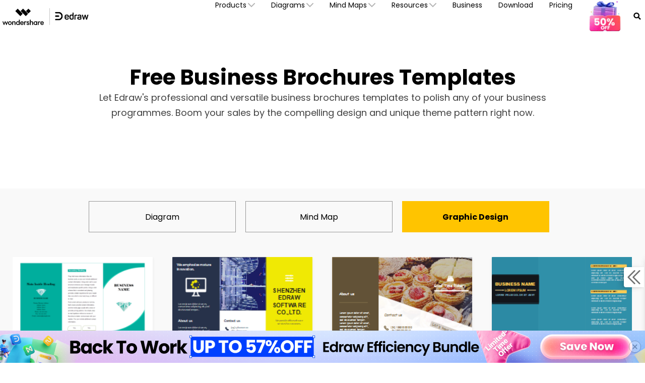

--- FILE ---
content_type: text/css
request_url: https://www.edrawsoft.com/css/share-new.css
body_size: 5688
content:
@font-face{font-family:'iconfont-share';src:url("../image/products/share/iconfont.eot?t=1517298349357");src:url("../image/products/share/iconfont.eot?t=1517298349357#iefix") format('embedded-opentype'),url("[data-uri]") format('woff'),url("../image/products/share/iconfont.ttf?t=1517298349357") format('truetype'),url("../image/products/share/iconfont.svg?t=1517298349357#iconfont") format('svg');}.iconfont-share{font-family:'iconfont-share' !important;font-size:16px;font-style:normal;-webkit-font-smoothing:antialiased;-moz-osx-font-smoothing:grayscale;}.icon-shareleftd:before{content:'\e6a5';}.icon-shareleft:before{content:'\e6a6';}.icon-sharerightd:before{content:'\e6aa';}.icon-shareright:before{content:'\e6ab';}.icon-sharelike:before{content:'\e618';}.icon-shareview:before{content:'\e608';}.share_body a{color:inherit;outline:none;text-decoration:none;}.share_body .mtxt{text-align:center;}.share_body .t_nav{box-sizing:border-box;font-size:16px;background-color:#fff;padding:0 0 10px 0 !important;}.share_body .t_nav .chosen_type{background-color:#ffedb2;font-weight:500;}.share_body .t_nav .spread_content{height:384px;margin:12px 0;}.share_body .t_nav >li{height:auto;list-style:none;}.share_body .t_nav >li .tni_title{display:block;height:32px;line-height:32px;padding:0 32px;margin:5px 0;color:#151b26;transition:font 0.1s;font-family:"Poppins",-apple-system,blinkmacsystemfont,"Segoe UI",roboto,"Helvetica Neue",arial,"Noto Sans",sans-serif,"Apple Color Emoji","Segoe UI Emoji","Segoe UI Symbol","Noto Color Emoji";font-size:16px;}.share_body .t_nav >li .tni_title:hover{background-color:#ffedb2;font-weight:500;}.share_body .t_nav >li ul{line-height:24px;height:0;overflow:hidden;font-family:Ubuntu;font-size:16px;font-weight:500;padding:0;}.share_body .t_nav >li ul >li{padding-left:30px;margin-left:30px;cursor:pointer;list-style:none;height:32px;line-height:32px;font-weight:300;}.share_body .t_nav >li ul >li a{color:inherit;text-decoration:none;outline:none;}.share_body .t_nav >li ul >li:hover{background-color:#ffedb2;font-weight:500;}.share_body .t_nav >li ul .chosen_item{background-color:#ffedb2;font-weight:500;}.share_body .g_item{width:22.6%;box-sizing:border-box;box-shadow:0 2px 6px 0 rgba(0,0,0,0.07);}.share_body .t_item{margin-bottom:25px;overflow:hidden;position:absolute;}.share_body .t_item a{line-height:0;display:block;overflow:hidden;}.share_body .t_item a:hover img{transform:scale(1.1);}.share_body .t_item img{width:100% !important;display:block;transform:none;transition:transform 0.3s;}.share_body .t_item .gi_title{border-top:1px solid #e7e6e6;line-height:18px;color:#494949;padding:7px 15px;font-size:12px;background-color:#fff;}.share_body .t_item .gi_op{height:25px;line-height:25px;color:#818181;text-align:left;font-size:12px;background-color:#fff;padding-bottom:3px;}.share_body .t_item .gi_op .gi_liked{color:#e75d77;}.share_body .t_item .gi_op >div{float:left;margin-left:13px;}.share_body .t_item .gi_op >div i{font-size:20px;display:block;float:left;}.share_body .t_item .gi_op >div span{display:block;padding-left:25px;}.share_body .t_item .gi_op >div+div{float:left;margin-left:12px;}.share_body .t_item .gi_op >div+div:hover{}.share_body .t_item .gi_op >div+div i{position:relative;top:-2px;}.share_body .f_buy{background-color:#fff;overflow:auto;padding:65px 0;}.share_body .f_buy .fb_txtcon{min-height:140px;max-width:1200px;margin:0 auto;}.share_body .f_buy .fb_txtcon .fb_title{font-family:Poppins;font-size:36px;font-weight:bold;font-stretch:normal;font-style:normal;line-height:1.25;letter-spacing:normal;text-align:center;color:#000;}.share_body .f_buy .fb_txtcon .fb_txt{padding-top:22px;font-family:"Poppins",-apple-system,blinkmacsystemfont,"Segoe UI",roboto,"Helvetica Neue",arial,"Noto Sans",sans-serif,"Apple Color Emoji","Segoe UI Emoji","Segoe UI Symbol","Noto Color Emoji";font-size:18px;font-weight:normal;font-stretch:normal;font-style:normal;line-height:1.56;letter-spacing:-0.1px;text-align:center;color:#4b4b4b;}.share_body .f_buy .fb_btn{overflow:auto;text-align:center;font-size:0;}.share_body .f_buy .fb_btn:after{content:'';width:100%;height:0;line-height:0;display:inline-block;}.share_body .f_buy .fb_btn a{display:inline-block;margin:10px 15px;box-sizing:border-box;color:#67868d;text-align:center;transition-timing-function:cubic-bezier(0.23,1,0.32,1);transition:background 0.15s;cursor:pointer;width:241px;height:64px;border-radius:2px;font-size:20px;font-weight:bold;font-stretch:normal;font-style:normal;line-height:64px;letter-spacing:-0.28px;}.share_body .f_buy .fb_btn >a{background-color:#ffc400;color:#000;}.share_body .f_buy .fb_btn >a:hover{background-color:#d9a700;}.share_body .f_buy .fb_btn >a+a{background-color:#fff;color:#ffc400;border:solid 2px #ffc400;line-height:62px;}.share_body .f_buy .fb_btn >a+a:hover{background-color:#ffc400;color:#000;}.share_body .fadeIn{animation:fadeIn 0.3s both;z-index:9999 !important;}.share_body .fadeOut{animation:fadeOut 0.3s both;z-index:-9999 !important;}.share_body .upload_formcon{position:fixed;top:0;left:0;right:0;bottom:0;background-color:transparent;background-color:rgba(0,0,0,0.7);z-index:-9999;opacity:0;color:#2c3646;font-size:16px;}.share_body .upload_formcon .uf_area{width:750px;height:910px;position:absolute;top:50%;left:50%;margin-top:-450px;margin-left:-375px;border-radius:10px;border:2px solid #000;background:#fff;padding:42px 54px 0px 54px;box-sizing:border-box;}.share_body .upload_formcon .uf_area .ufa_close{width:24px;height:24px;position:absolute;top:15px;right:15px;background-image:url("../image/products/share/upload-close.png");cursor:pointer;}.share_body .upload_formcon .uf_area #ufa_iframe{width:100%;height:100%;overflow:hidden;background:#fff;}@media screen and (max-device-height:1000px){.share_body .upload_formcon .uf_area{width:650px;height:800px;margin-top:-400px;margin-left:-325px;}}@media screen and (max-device-width:750px),screen and (max-device-height:800px){.share_body .upload_formcon .uf_area{display:none;}}@-moz-keyframes fadeIn{0%{z-index:-9999;opacity:0;}100%{opacity:1;z-index:9999;}}@-webkit-keyframes fadeIn{0%{z-index:-9999;opacity:0;}100%{opacity:1;z-index:9999;}}@-o-keyframes fadeIn{0%{z-index:-9999;opacity:0;}100%{opacity:1;z-index:9999;}}@keyframes fadeIn{0%{z-index:-9999;opacity:0;}100%{opacity:1;z-index:9999;}}@-moz-keyframes fadeOut{0%{z-index:9999;opacity:1;}100%{opacity:0;z-index:-9999;}}@-webkit-keyframes fadeOut{0%{z-index:9999;opacity:1;}100%{opacity:0;z-index:-9999;}}@-o-keyframes fadeOut{0%{z-index:9999;opacity:1;}100%{opacity:0;z-index:-9999;}}@keyframes fadeOut{0%{z-index:9999;opacity:1;}100%{opacity:0;z-index:-9999;}}.d_menu{width:330px;color:#273141;transition:right 0.3s;transform:perspective(1000);}.d_menu .dm_box{margin-bottom:25px;background-color:#fff;padding:20px 32px 40px 32px;box-shadow:0 2px 6px 0 rgba(0,0,0,0.07);font-family:"Poppins",-apple-system,blinkmacsystemfont,"Segoe UI",roboto,"Helvetica Neue",arial,"Noto Sans",sans-serif,"Apple Color Emoji","Segoe UI Emoji","Segoe UI Symbol","Noto Color Emoji";font-size:16px;}.d_menu .dm_title{font-size:18px;margin-bottom:25px;font-weight:500;}.d_menu .dm_piccon{overflow:auto;}.d_menu .dm_piccon a{display:block;float:left;margin-right:10px;}.d_menu .dm_piccon .dmp_dpic{width:64px;height:64px;transition:background 0.15s;transition-timing-function:cubic-bezier(0.23,1,0.32,1);margin-right:20px;}.d_menu .dm_piccon >.dmp_dpic{background-image:url("../image/products/share/eddx.png");}.d_menu .dm_piccon >.dmp_dpic+.dmp_dpic{background-image:url("../image/products/share/pdf.png");}.d_menu .dm_piccon .dmp_epic{width:32px;height:34px;transition:background 0.15s;transition-timing-function:cubic-bezier(0.23,1,0.32,1);margin-right:20px;background-image:url("../image/products/share/edt.png");}.d_menu .dm_piccon .dmp_epic:hover{background-image:url("../image/products/share/edt-hover.png");}.d_menu .dm_piccon .dmp_spic{width:48px;height:48px;transition:background 0.15s;transition-timing-function:cubic-bezier(0.23,1,0.32,1);cursor:pointer;margin-right:15px;}.d_menu .dm_piccon >.dmp_spic{background:url("../image/products/share/facebook.png") no-repeat;}.d_menu .dm_piccon >.dmp_spic+.dmp_spic{background:url("../image/products/share/twitter.png") no-repeat;}.d_menu .dm_piccon >.dmp_spic+.dmp_spic+.dmp_spic{display:none;}.d_menu .dm_piccon >.dmp_spic+.dmp_spic+.dmp_spic+.dmp_spic{display:block;background:url("../image/products/share/pinterest.png") no-repeat;}.d_menu .dm_dtxt{width:174px;height:29px;font-family:"Poppins",-apple-system,blinkmacsystemfont,"Segoe UI",roboto,"Helvetica Neue",arial,"Noto Sans",sans-serif,"Apple Color Emoji","Segoe UI Emoji","Segoe UI Symbol","Noto Color Emoji";font-size:18px;font-weight:500;font-stretch:normal;font-style:normal;line-height:1.61;letter-spacing:normal;color:var(--black);}.d_menu .dm_dbtn{display:block;line-height:48px;text-align:center;font-size:16px;color:#000;margin-top:15px;transition:background 0.15s;transition-timing-function:cubic-bezier(0.23,1,0.32,1);font-weight:500;width:241px;height:48px;border-radius:2px;background-color:#ffc400;}.d_menu .dm_dbtn:hover{background-color:#d9a700;}.d_menu .b_searchcon{overflow:auto;}.d_menu .b_searchcon .bs_iptcon{position:relative;box-shadow:none;border-color:#273142;overflow:hidden;height:48px;line-height:48px;margin:28px 28px 20px 28px;padding-left:10px;border-radius:30px;border:solid 1px var(--black);background-color:#fff;overflow:hidden;}.d_menu .b_searchcon .bs_iptcon input{width:100%;height:47px;line-height:48px;border:none;}.d_menu .b_searchcon .bs_iptcon .bs_iptcon_icon{position:absolute;top:10px;z-index:9;width:22px;right:20px;height:22px;cursor:pointer;background:url("../image/products/share/search-dark.png") no-repeat;}.d_menu .dm_spreadbtn{position:absolute;width:40px;height:40px;left:-47px;top:20px;display:none;cursor:pointer;background-color:#fff;background-image:url("../image/products/share/double-arrow.png");background-repeat:no-repeat;background-size:80%;background-position:center;-webkit-backface-visibility:visible;backface-visibility:visible;-webkit-transform:rotateY(180deg);transform:rotateY(180deg);box-shadow:2px 1px 4px 0px rgba(0,0,0,0.1),1px 0px 1px 0 rgba(0,0,0,0.08),7px 1px 11px 0 rgba(0,0,0,0.1);border-top-right-radius:4px;border-bottom-right-radius:4px;border-top-left-radius:0px;border-bottom-left-radius:0px;transition:left 0.3s,transform 0.3s;}.d_menu .dm_spreadbtn:hover{background-size:85%;}.d_menu .dm_spreaded{left:-40px;transform:rotateY(0);box-shadow:-2px 1px 4px 0px rgba(0,0,0,0.1),-1px 0px 1px 0 rgba(0,0,0,0.08),-7px 1px 11px 0 rgba(0,0,0,0.1);border-top-right-radius:0;border-bottom-right-radius:0;border-top-left-radius:4px;border-bottom-left-radius:4px;}.share_body input::-webkit-outer-spin-button,.share_body input::-webkit-inner-spin-button{-webkit-appearance:none !important;margin:0;}.share_body input[type='number']{-moz-appearance:textfield;}.share_body .banner{height:auto;min-height:310px;}.share_body .banner .b_txtcon{width:100%;height:auto;}.share_body .banner .b_txtcon .b_title{padding-top:65px;max-width:1100px;margin:0 auto;font-size:42px;font-weight:bold;font-stretch:normal;font-style:normal;letter-spacing:normal;text-align:center;}.share_body .banner .b_txtcon .b_txt{min-height:85px;line-height:85px;width:900px;margin:0 auto;margin-bottom:15px;font-size:18px;font-weight:normal;font-stretch:normal;font-style:normal;line-height:1.61;letter-spacing:normal;text-align:center;color:#414141;}.share_body .banner .b_txtcon .b_txt span{display:inline-block;line-height:30px;vertical-align:middle;}.share_body .searchcon{margin:0 auto;width:585px;display:flex;}.share_body .searchcon #banner_search{height:42px;width:490px;border:1px solid #ccc;padding-left:40px;background:url("../image/products/share/search-dark.png") no-repeat 10px;border-right:none;}.share_body .searchcon #banner_searchicon{width:90px;height:42px;background:#ffc400;text-align:center;line-height:42px;font-family:"Poppins",-apple-system,blinkmacsystemfont,"Segoe UI",roboto,"Helvetica Neue",arial,"Noto Sans",sans-serif,"Apple Color Emoji","Segoe UI Emoji","Segoe UI Symbol","Noto Color Emoji";font-size:14px;font-weight:bold;cursor:pointer;}.share_body .btncon{width:1200px;margin:40px auto 0 auto;overflow:hidden;text-align:center;font-family:"Poppins",-apple-system,blinkmacsystemfont,"Segoe UI",roboto,"Helvetica Neue",arial,"Noto Sans",sans-serif,"Apple Color Emoji","Segoe UI Emoji","Segoe UI Symbol","Noto Color Emoji";font-size:16px;font-stretch:normal;font-style:normal;letter-spacing:normal;}.share_body .btncon:after{content:'';width:100%;height:0;line-height:0;display:inline-block;}.share_body .btncon a{display:inline-block;min-width:292px;height:62px;margin:0px 15px 25px 0;border:solid 1px #979797;line-height:62px;text-align:center;box-sizing:border-box;transition:color 0.1s,background-color 0.1s;transition-timing-function:cubic-bezier(0.23,1,0.32,1);}.share_body .btncon a:hover{border:1px solid #ffc400;font-weight:bold;background-color:#ffc400;}.share_body .btncon .hovered_btn{border:1px solid #ffc400;font-weight:bold;background-color:#ffc400;}.share_body .symbol{background-image:url("../image/products/share/symbol_banner.png");}.share_body .symbol .b_txtcon .b_title{padding-top:70px;}.share_body .symbol .b_txtcon .b_txt{margin-bottom:20px;min-height:110px;line-height:110px;}.share_body .t_body{background-color:#f9f9f9;overflow:hidden;}.share_body .t_body .upload_btn{display:inline-block;position:relative;width:36px;height:36px;top:12px;margin-left:25px;background-image:url("../image/products/share/upload.png");cursor:pointer;transition:background 0.15s;transition-timing-function:cubic-bezier(0.23,1,0.32,1);}.share_body .t_body .upload_btn:hover{background-image:url("../image/products/share/upload-hover.png");}.share_body .t_body_symbol{padding-top:25px;}.share_body .main_con{width:1330px;margin:0 auto;display:flex;justify-content:space-between;}.share_body .main_con .t_nav{padding:20px 0 40px 0 !important;}.share_body .page_loading{position:absolute;top:600px;left:50%;width:50px;height:50px;background-image:url("../image/products/share/page-loading.gif");display:block;z-index:99;}.share_body .grid_res{display:none;height:0;}.share_body .grid{width:970px;overflow:hidden;position:relative;}.share_body .grid_sizer{width:22.6%;}.share_body .gutter_sizer{width:3.2%;}.share_body .no_result{text-align:center;font-size:25px;opacity:0;position:absolute;top:550px;width:100%;animation-fill-mode:both;display:none;}.share_body .no_result_show{opacity:1;animation-name:noResultIn;animation-duration:1.5s;display:block;}.share_body .pages_con{text-align:center;}.share_body .pages{padding-top:100px;display:inline-block;margin:0 auto;height:25px;font-size:14px;padding-bottom:44px;position:relative;visibility:hidden;}.share_body .pages a,.share_body .pages div{float:left;}.share_body .pages .p_item{width:25px;height:25px;line-height:23px;border-radius:3px;text-align:center;margin-right:3px;box-sizing:border-box;cursor:pointer;}.share_body .pages .p_item:hover{text-decoration:underline;}.share_body .pages .p_icon{font-size:18px;}.share_body .pages .p_ipt{display:block;margin-left:20px;width:49px;float:left;cursor:text;text-align:center;outline:none;}.share_body .pages .p_ipt:hover{background-color:#fff;color:#67868d;}.share_body .pages .p_go{border:none;line-height:28px;}.share_body .pages .p_go:hover{background-color:#f2f3f3;text-decoration:underline;color:#67868d;}.share_body .pages .p_numfin{display:none;}.share_body .pages .p_dotpre{width:25px;margin-right:3px;text-align:center;line-height:38px;}.share_body .pages .p_dot{width:25px;margin-right:3px;text-align:center;line-height:38px;}.share_body .pages .p_chosen{text-decoration:underline;}.share_body .pages .p_warn{float:none;position:absolute;left:100%;width:250px;height:25px;line-height:28px;margin-left:15px;opacity:0;transition:opacity 1s;}.share_body .more_keywords{background-color:#fff;margin-bottom:60px;border-radius:3px;box-shadow:rgba(0,0,0,0.12) 0px 1px 3px;}.share_body .more_keyword_group{width:100%;margin-bottom:20px;padding:0 10px 0px 0px;box-sizing:border-box;border-left:5px solid #ffc400;}.share_body .more_keyword_group .mkg_item{display:inline-block;padding:5px 10px;margin:5px;transition:box-shadow 1s;transition-timing-function:cubic-bezier(0.23,1,0.32,1);}.share_body .more_keyword_group .mkg_item:hover{color:#ff9600;box-shadow:0 2px 6px 0 rgba(0,0,0,0.07) !important;}@media screen and (max-width:1330px){.share_body .main_con{width:auto;display:block;position:relative;margin:0 25px;}.share_body .grid{width:auto;box-sizing:border-box;}.share_body .btncon{width:auto;margin:25px 0 0;box-sizing:border-box;}}@media screen and (max-width:1100px){.share_body .grid_sizer{width:22%;}.share_body .g_item{width:22%;}.share_body .gutter_sizer{width:4%;}.share_body .no_result{margin-left:22%;width:78%;}}@media screen and (max-width:900px){.share_body .grid_sizer{width:29.33%;}.share_body .g_item{width:29.33%;}.share_body .gutter_sizer{width:6%;}.share_body .no_result{margin-left:29.33%;width:70%;}.share_body img{max-width:100% !important;}.share_body .banner .b_txtcon .b_txt{width:auto;margin:25px;box-sizing:border-box;}}@media screen and (max-width:600px){.share_body .grid_sizer{width:45%;}.share_body .g_item{width:45%;}.share_body .gutter_sizer{width:10%;}.share_body .no_result{margin-left:45%;width:55%;}.share_body .btncon a{margin:0 !important;min-width:auto !important;width:30%;white-space:nowrap;}}@media screen and (max-device-width:750px),screen and (max-device-height:850px){.share_body .t_body .upload_btn{display:none;}}@media screen and (max-width:1330px){.share_body .detailcon{width:auto;margin:0 25px;}.share_body .d_main .dm_detail{padding:20px 5% 20px 5%;}.share_body .d_main{width:100%;padding:0;}.share_body .d_main .dm_detail{padding:20px 5% 20px 5%;}.share_body .d_menu{position:absolute;right:-360px;top:0;background-color:#fff;border-radius:3px;box-sizing:border-box;box-shadow:0 5px 5px -3px rgba(0,0,0,0.2),0 8px 10px 1px rgba(0,0,0,0.14),0 3px 14px 2px rgba(0,0,0,0.12) !important;}.share_body .d_menu .dm_box{box-shadow:none;}.share_body .d_menu .dm_spreadbtn{display:block;}.share_body .d_menu_spread{right:-25px;}}@-moz-keyframes noResultIn{0%{opacity:0;}100%{opacity:1;}}@-webkit-keyframes noResultIn{0%{opacity:0;}100%{opacity:1;}}@-o-keyframes noResultIn{0%{opacity:0;}100%{opacity:1;}}@keyframes noResultIn{0%{opacity:0;}100%{opacity:1;}}

--- FILE ---
content_type: application/x-javascript
request_url: https://www.edrawsoft.com/js/footer-banner/banner.js
body_size: 278
content:
// var div = document.createElement("div");
// div.setAttribute("class", "parameter desktop");
// div.setAttribute("data-toggle", "seasonal");
// div.setAttribute("data-id", "7-release");
// div.setAttribute("gaq_data", "EDSite_Banner,1920x90");
// div.setAttribute("data-image", "https://images.edrawsoft.com/images2020/easter/easter-2020-1920_90.png");
// div.setAttribute("data-link", "https://www.edrawsoft.com/event/easter-sale-2020.html");
// div.setAttribute("data-once", "no");
// document.body.appendChild(div);
// var g1 = document.createElement("script");
// var g2 = document.createElement("script");
// g1.setAttribute("src", "https://neveragain.allstatics.com/2019/assets/vendor/wsc-vendor.js");
// g2.setAttribute("src", "https://neveragain.allstatics.com/2019/assets/script/wsc-common.js");
// document.body.appendChild(g1);
// document.body.appendChild(g2);


// window.onload = function() {
//     if ($(document).width() < 1440) {
//         $("#wsc-seasonal-7-release").css("background-image", "url('https://images.edrawsoft.com/images2020/easter/easter-2020-750_90.jpg')")
//     }
// }